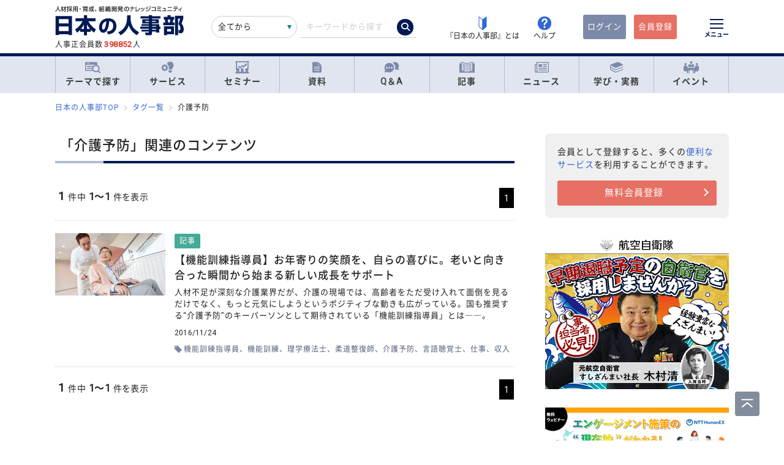

--- FILE ---
content_type: text/css
request_url: https://jinjibu.jp/css/rulevi/plugin/slick-theme-top.css?20251001
body_size: 716
content:
.slick-loading .slick-list{background:#fff url("./ajax-loader.gif") center center no-repeat}@font-face{font-family:"slick";src:url("./fonts/slick.eot");src:url("./fonts/slick.eot?#iefix") format("embedded-opentype"),url("./fonts/slick.woff") format("woff"),url("./fonts/slick.ttf") format("truetype"),url("./fonts/slick.svg#slick") format("svg");font-weight:normal;font-style:normal}.slick-prev,.slick-next{background:transparent;color:transparent;border:none;outline:none}.slick-prev:hover,.slick-prev:focus,.slick-next:hover,.slick-next:focus{outline:none;color:transparent}.slick-prev,.slick-next{position:absolute;display:block;height:30px;width:20px;line-height:0px;font-size:0px;cursor:pointer;top:50%;-webkit-transform:translate(0, -50%);-ms-transform:translate(0, -50%);transform:translate(0, -50%);padding:0;border:none;outline:none}.slick-prev:hover,.slick-prev:focus,.slick-next:hover,.slick-next:focus{outline:none}.slick-prev{left:0;background:url("/images/viimg/footarrow_back.svg") no-repeat left center;background-size:2rem 3rem;left:-3rem}@media screen and (max-width: 640px){.slick-prev{background-size:1rem;left:-13px}}.slick-next{right:0;background:url("/images/viimg/footarrow_next.svg") no-repeat right center;background-size:2rem 3rem;right:-3rem}@media screen and (max-width: 640px){.slick-next{background-size:1rem;right:-13px}}.slick-dotted.slick-slider{margin-bottom:30px}.slick-dots{position:absolute;bottom:-25px;list-style:none;display:block;text-align:center;padding:0;margin:0;width:100%}.slick-dots li{position:relative;display:inline-block;height:20px;width:20px;margin:0 5px;padding:0;cursor:pointer}.slick-dots li button{border:0;background:transparent;display:block;height:20px;width:20px;outline:none;line-height:0px;font-size:0px;color:transparent;padding:5px;cursor:pointer}.slick-dots li button:hover,.slick-dots li button:focus{outline:none}.slick-dots li button:hover:before,.slick-dots li button:focus:before{opacity:1}.slick-dots li button:before{position:absolute;top:0;left:0;content:"•";width:20px;height:20px;font-family:"slick";font-size:6px;line-height:20px;text-align:center;color:#000;opacity:.25;-webkit-font-smoothing:antialiased;-moz-osx-font-smoothing:grayscale}.slick-dots li.slick-active button:before{color:#000;opacity:.75}.slick-slide:hover{outline:none}.slick-slide a{outline:none}.slick-slide a img{outline:none;margin:auto}
/*# sourceMappingURL=slick-theme-top.css.map */


--- FILE ---
content_type: application/x-javascript; charset=utf-8
request_url: https://cookie.sync.usonar.jp/v1/cs?url=https%3A%2F%2Fjinjibu.jp%2Ftag%2F%3Ftag%3D%25E4%25BB%258B%25E8%25AD%25B7%25E4%25BA%2588%25E9%2598%25B2&ref=&cb_name=usonarCallback&uuid=5de93aca-78e9-4652-840c-48a95d6512d3&client_id=TTkDgyze2bIIfEXW&v=1.0.0&cookies=%7B%22_gcl_au%22%3A%221.1.515647649.1769560177%22%2C%22_ga%22%3A%22GA1.1.2000381904.1769560178%22%2C%22_fbp%22%3A%22fb.1.1769560178937.844467229404354038%22%7D&cb=1769560179038
body_size: 120
content:
usonarCallback({"uuid":"5de93aca-78e9-4652-840c-48a95d6512d3"})


--- FILE ---
content_type: text/javascript
request_url: https://jinjibu.jp/js/bodyScrollLock.min.js
body_size: 1207
content:
!function(e,o){if("function"==typeof define&&define.amd)define(["exports"],o);else if("undefined"!=typeof exports)o(exports);else{var t={};o(t),e.bodyScrollLock=t}}(this,function(exports){"use strict";Object.defineProperty(exports,"__esModule",{value:!0});var t=!1;if("undefined"!=typeof window){var e={get passive(){t=!0}};window.addEventListener("testPassive",null,e),window.removeEventListener("testPassive",null,e)}function d(o){return s.some(function(e){return!(!e.options.allowTouchMove||!e.options.allowTouchMove(o))})}function l(e){var o=e||window.event;return!!d(o.target)||(1<o.touches.length||(o.preventDefault&&o.preventDefault(),!1))}function n(){void 0!==m&&(document.body.style.paddingRight=m,m=void 0),void 0!==v&&(document.body.style.overflow=v,v=void 0)}function i(){if(void 0!==f){var e=-parseInt(document.body.style.top,10),o=-parseInt(document.body.style.left,10);document.body.style.position=f.position,document.body.style.top=f.top,document.body.style.left=f.left,window.scrollTo(o,e),f=void 0}}var c="undefined"!=typeof window&&window.navigator&&window.navigator.platform&&(/iP(ad|hone|od)/.test(window.navigator.platform)||"MacIntel"===window.navigator.platform&&1<window.navigator.maxTouchPoints),s=[],u=!1,a=-1,v=void 0,f=void 0,m=void 0;exports.disableBodyScroll=function(r,e){if(r){if(!s.some(function(e){return e.targetElement===r})){var o={targetElement:r,options:e||{}};s=[].concat(function(e){if(Array.isArray(e)){for(var o=0,t=Array(e.length);o<e.length;o++)t[o]=e[o];return t}return Array.from(e)}(s),[o]),c?window.requestAnimationFrame(function(){if(void 0===f){f={position:document.body.style.position,top:document.body.style.top,left:document.body.style.left};var e=window,o=e.scrollY,t=e.scrollX,n=e.innerHeight;document.body.style.position="fixed",document.body.style.top=-o+"px",document.body.style.left=-t+"px",setTimeout(function(){return window.requestAnimationFrame(function(){var e=n-window.innerHeight;e&&n<=o&&(document.body.style.top=-(o+e))})},300)}}):function(e){if(void 0===m){var o=!!e&&!0===e.reserveScrollBarGap,t=window.innerWidth-document.documentElement.clientWidth;if(o&&0<t){var n=parseInt(window.getComputedStyle(document.body).getPropertyValue("padding-right"),10);m=document.body.style.paddingRight,document.body.style.paddingRight=n+t+"px"}}void 0===v&&(v=document.body.style.overflow,document.body.style.overflow="hidden")}(e),c&&(r.ontouchstart=function(e){1===e.targetTouches.length&&(a=e.targetTouches[0].clientY)},r.ontouchmove=function(e){var o,t,n,i;1===e.targetTouches.length&&(t=r,i=(o=e).targetTouches[0].clientY-a,d(o.target)||(t&&0===t.scrollTop&&0<i||(n=t)&&n.scrollHeight-n.scrollTop<=n.clientHeight&&i<0?l(o):o.stopPropagation()))},u||(document.addEventListener("touchmove",l,t?{passive:!1}:void 0),u=!0))}}else console.error("disableBodyScroll unsuccessful - targetElement must be provided when calling disableBodyScroll on IOS devices.")},exports.clearAllBodyScrollLocks=function(){c&&(s.forEach(function(e){e.targetElement.ontouchstart=null,e.targetElement.ontouchmove=null}),u&&(document.removeEventListener("touchmove",l,t?{passive:!1}:void 0),u=!1),a=-1),(c?i:n)(),s=[]},exports.enableBodyScroll=function(o){o?(s=s.filter(function(e){return e.targetElement!==o}),c&&(o.ontouchstart=null,o.ontouchmove=null,u&&0===s.length&&(document.removeEventListener("touchmove",l,t?{passive:!1}:void 0),u=!1)),(c?i:n)()):console.error("enableBodyScroll unsuccessful - targetElement must be provided when calling enableBodyScroll on IOS devices.")}});


--- FILE ---
content_type: text/javascript
request_url: https://jinjibu.jp/js/open-close-w3c.js
body_size: 2619
content:
// ---------------
// プルダウンメニュー
// 外側にclass「js-open-close」をつける
// ---------------
$(function() {
  let isAnimating = false; // アニメーション実行中フラグ

  function setupOpenCloseHandler(selector) {
    $(selector + ' [aria-hidden="true"]').css('display', 'none');

    $(selector + ' [aria-expanded]')
      .off('click.openClose')
      .on('click.openClose', function () {
        const $trigger = $(this);
        const $group = $trigger.closest('.js-open-close');
        const onlyOneOpen = $group.data('accordion') === 'single';
        openCloseHandler($trigger, onlyOneOpen);
      });

    // Sナビ詳細画面上部用
    if ($(selector).closest('.s-navi__dtl__company').length === 0) {
      return;
    }

    const path = location.pathname;

    const isTargetPath =
      path.startsWith("/service/detl/") ||
      path.startsWith("/seminar/detl/") ||
      path.startsWith("/materials/detl/") ||
      (path.startsWith("/spcl/") && !path.includes("detl"));

    const isCorporate = path.startsWith("/corporate/");

    if (!isTargetPath && !isCorporate) return;

    const $trigger = $(selector + ' [aria-expanded]');

    function checkAndFire() {
      const isWide = window.matchMedia("(min-width: 640px)").matches;

      if (
        $trigger.attr("aria-expanded") === "false" &&
        (isCorporate || (isTargetPath && isWide))
      ) {
        openCloseInstant($trigger);
      }
    }

    checkAndFire();

    $(window).on("resize", function () {
      checkAndFire();
    });
  }

  function openCloseHandler($trigger, onlyOneOpen = false) {
    if (isAnimating) return;

    const expanded = $trigger.attr('aria-expanded') === 'true';
    const controls = $trigger.attr('aria-controls');
    const $target = $('#' + controls);

    // 「1つだけ開く」処理
    if (onlyOneOpen && !expanded) {
      const $siblings = $trigger
        .closest('.js-open-close')
        .find('[aria-expanded="true"]')
        .not($trigger);

      $siblings.each(function () {
        const siblingControls = $(this).attr('aria-controls');
        $('#' + siblingControls).slideUp(300);
        $(this).attr('aria-expanded', 'false');
        $('#' + siblingControls).attr('aria-hidden', 'true');
      });
    }

    $trigger.attr('aria-expanded', !expanded);
    isAnimating = true;

    const animationComplete = function () {
      $target.attr('aria-hidden', expanded ? 'true' : 'false');
      isAnimating = false;

      if (!expanded) {
        const triggerTop = $trigger.offset().top;
        const scrollTop = $(window).scrollTop();
        const windowHeight = $(window).height();

        // トリガーが画面内に収まっているかチェック
        const isInView =
          triggerTop >= scrollTop &&
          triggerTop <= scrollTop + windowHeight - 50;

        if (!isInView) {
          $('html, body').animate(
            { scrollTop: triggerTop - 100 },
            600,
            'swing'
          );
        }
      }
    };

  if (expanded) {
    $target.stop(true, true).slideUp(300, animationComplete);
  } else {
    $target.stop(true, true).slideDown(300, animationComplete);
  }
    updateToggleText($trigger, !expanded);
  }

  function openCloseInstant($trigger) {
    const expanded = $trigger.attr('aria-expanded') === 'true';
    const controls = $trigger.attr('aria-controls');
    const $target = $('#' + controls);

    $trigger.attr('aria-expanded', !expanded);
    $target.attr('aria-hidden', expanded ? 'true' : 'false');

    if (expanded) {
      $target.hide();
    } else {
      $target.show();
    }
  }

  function handleWindowResize() {
    if ($(window).innerWidth() < 640) {
      // スマホ表示（640px未満）
      $('.js-open-close__smp-only').each(function() {
        const $openClose = $(this);

        // ← 各ボタンごとに処理
        $openClose.find('[aria-expanded]').each(function() {
          const $button = $(this);
          const controls = $button.attr('aria-controls');
          const $target = $('#' + controls);

          // 初期状態で非表示にし、aria属性を更新
          $target.attr('aria-hidden', 'true').hide();
          $button.attr('aria-expanded', 'false');
          updateToggleText($button);
        });

        // ハンドラ登録（1回だけでOK）
        setupOpenCloseHandler('.js-open-close__smp-only');
      });

    } else {
      // PC表示（640px以上）
      $('.js-open-close__smp-only').each(function() {
        const $openClose = $(this);

        $openClose.find('[aria-expanded]').each(function() {
          const $button = $(this);
          const controls = $button.attr('aria-controls');
          const $target = $('#' + controls);

          // 常に表示、アコーディオン無効化
          $target.show().attr('aria-hidden', 'false');
          $button.attr('aria-expanded', 'true').off('click.openClose');
        });
      });
    }
  }

  function updateToggleText($trigger, isOpen) {
    const toggleText = $trigger.data('toggle-text'); // "開く|閉じる" みたいな形式
    if (!toggleText) return; // 属性が無ければスルー

    const [closedText, openText] = toggleText.split('|');
    $trigger.text(isOpen ? openText : closedText);
  }

  // イベントリスナーを設定（全体用）
  setupOpenCloseHandler('.js-open-close');

  // 初回実行とリサイズ時
  handleWindowResize();
  let lastWidth = $(window).width();
  let timer = null;

  $(window).on('resize', function() {
    clearTimeout(timer);
    timer = setTimeout(function() {
      const currentWidth = $(window).width();

      // 横幅が変わったときだけ処理
      if (currentWidth !== lastWidth) {
        handleWindowResize();
        lastWidth = currentWidth;
      }
    }, 200);
  });
});

// ---------------
// タブメニュー
// [role="tab"]属性をボタン側につけること
// [role="tabpanel"]属性をコンテンツ側につけること
// ---------------
window.addEventListener("DOMContentLoaded", () => {
  const tabs = document.querySelectorAll('[role="tab"]');
//  const tabList = document.querySelector('[role="tablist"]');

  // タブの初期設定（最初のタブを選択状態にする）
  initializeTabs();

  // 各タブに click イベントハンドラーを追加します
  tabs.forEach((tab) => {
    tab.addEventListener("click", changeTabs);
  });
});

function initializeTabs() {
  document.querySelectorAll('[role="tablist"]').forEach((tablist) => {
    const tabs = tablist.querySelectorAll('[role="tab"]');
    const panels = tablist.parentNode.querySelectorAll('[role="tabpanel"]');

    tabs.forEach((tab, index) => {
      if (index === 0) {
        tab.setAttribute("aria-selected", "true"); // 最初のタブを選択
        panels[index].removeAttribute("hidden"); // 最初のパネルを表示
      } else {
        tab.setAttribute("aria-selected", "false"); // 他のタブは未選択
        panels[index].setAttribute("hidden", "true"); // 他のパネルは非表示
      }
    });
  });
}

function changeTabs(e) {
  const target = e.target;
  const parent = target.parentNode;
  const grandparent = parent.parentNode;
  const isMobile = window.matchMedia("(max-width: 640px)").matches;
  const tablistParent = parent.closest(".p-catetop__subtab--mobile");
  const mobileTabsEnabled = !!tablistParent; // 存在する場合は true

  // スマホ限定のタブ切り替えにしたい場合のみ、PCでは動作をキャンセル
  if (!mobileTabsEnabled || isMobile) {
    // タブから現在すべての選択状態を取り除きます
    parent
      .querySelectorAll('[aria-selected="true"]')
      .forEach((t) => t.setAttribute("aria-selected", false));
    // このタブを選択されたタブとして設定します
    target.setAttribute("aria-selected", true);

  // すべてのタブパネルを非表示にします
    grandparent
      .querySelectorAll('[role="tabpanel"]')
      .forEach((p) => p.setAttribute("hidden", true));

  // 選択されたパネルを表示します
    grandparent
      .querySelector(`#${target.getAttribute("aria-controls")}`)
      .removeAttribute("hidden");
  }
}